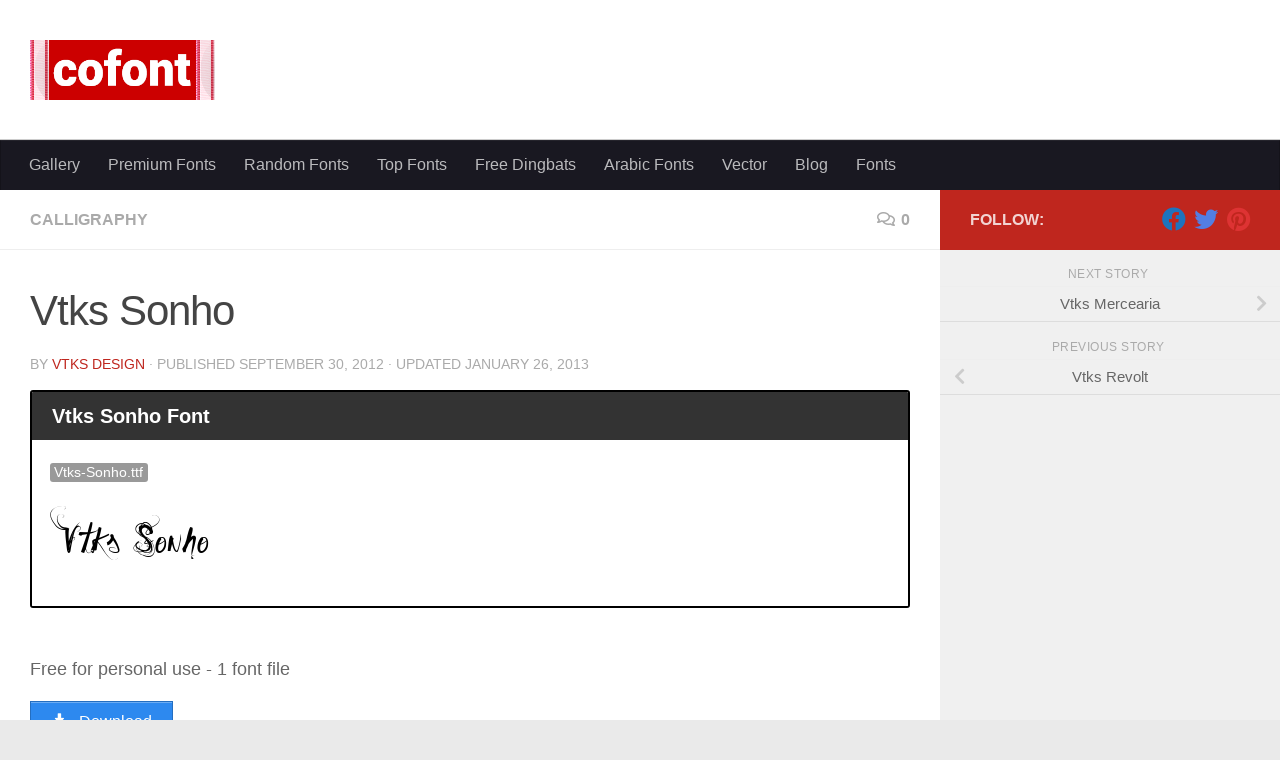

--- FILE ---
content_type: text/html; charset=UTF-8
request_url: https://cofont.com/vtks-sonho-font/
body_size: 13131
content:
<!DOCTYPE html>
<html class="no-js" lang="en-US">
<head>
  <meta charset="UTF-8">
  <meta name="viewport" content="width=device-width, initial-scale=1.0">
  <link rel="profile" href="https://gmpg.org/xfn/11" />
  <link rel="pingback" href="https://cofont.com/xmlrpc.php">

  <title>Vtks Sonho font</title>
	<style>img:is([sizes="auto" i], [sizes^="auto," i]) { contain-intrinsic-size: 3000px 1500px }</style>
	<script>document.documentElement.className = document.documentElement.className.replace("no-js","js");</script>
<meta name="description" content="Vtks Sonho font">
<meta name="robots" content="index, follow, max-snippet:-1, max-image-preview:large, max-video-preview:-1">
<link rel="canonical" href="https://cofont.com/vtks-sonho-font/">
<meta property="og:url" content="https://cofont.com/vtks-sonho-font/">
<meta property="og:site_name" content="Free Fonts">
<meta property="og:locale" content="en_US">
<meta property="og:type" content="article">
<meta property="article:author" content="">
<meta property="article:publisher" content="">
<meta property="article:section" content="Calligraphy">
<meta property="og:title" content="Vtks Sonho font">
<meta property="og:description" content="Vtks Sonho font">
<meta property="og:image" content="">
<meta property="og:image:secure_url" content="">
<meta property="fb:pages" content="">
<meta property="fb:admins" content="">
<meta property="fb:app_id" content="">
<meta name="twitter:card" content="summary">
<meta name="twitter:site" content="">
<meta name="twitter:creator" content="">
<meta name="twitter:title" content="Vtks Sonho font">
<meta name="twitter:description" content="Vtks Sonho font">
<link rel="alternate" type="application/rss+xml" title="Free Fonts &raquo; Feed" href="https://cofont.com/feed/" />
<link rel="alternate" type="application/rss+xml" title="Free Fonts &raquo; Comments Feed" href="https://cofont.com/comments/feed/" />
<link rel="alternate" type="application/rss+xml" title="Free Fonts &raquo; Vtks Sonho Comments Feed" href="https://cofont.com/vtks-sonho-font/feed/" />
<script>
window._wpemojiSettings = {"baseUrl":"https:\/\/s.w.org\/images\/core\/emoji\/16.0.1\/72x72\/","ext":".png","svgUrl":"https:\/\/s.w.org\/images\/core\/emoji\/16.0.1\/svg\/","svgExt":".svg","source":{"concatemoji":"https:\/\/cofont.com\/wp-includes\/js\/wp-emoji-release.min.js?ver=6.8.3"}};
/*! This file is auto-generated */
!function(s,n){var o,i,e;function c(e){try{var t={supportTests:e,timestamp:(new Date).valueOf()};sessionStorage.setItem(o,JSON.stringify(t))}catch(e){}}function p(e,t,n){e.clearRect(0,0,e.canvas.width,e.canvas.height),e.fillText(t,0,0);var t=new Uint32Array(e.getImageData(0,0,e.canvas.width,e.canvas.height).data),a=(e.clearRect(0,0,e.canvas.width,e.canvas.height),e.fillText(n,0,0),new Uint32Array(e.getImageData(0,0,e.canvas.width,e.canvas.height).data));return t.every(function(e,t){return e===a[t]})}function u(e,t){e.clearRect(0,0,e.canvas.width,e.canvas.height),e.fillText(t,0,0);for(var n=e.getImageData(16,16,1,1),a=0;a<n.data.length;a++)if(0!==n.data[a])return!1;return!0}function f(e,t,n,a){switch(t){case"flag":return n(e,"\ud83c\udff3\ufe0f\u200d\u26a7\ufe0f","\ud83c\udff3\ufe0f\u200b\u26a7\ufe0f")?!1:!n(e,"\ud83c\udde8\ud83c\uddf6","\ud83c\udde8\u200b\ud83c\uddf6")&&!n(e,"\ud83c\udff4\udb40\udc67\udb40\udc62\udb40\udc65\udb40\udc6e\udb40\udc67\udb40\udc7f","\ud83c\udff4\u200b\udb40\udc67\u200b\udb40\udc62\u200b\udb40\udc65\u200b\udb40\udc6e\u200b\udb40\udc67\u200b\udb40\udc7f");case"emoji":return!a(e,"\ud83e\udedf")}return!1}function g(e,t,n,a){var r="undefined"!=typeof WorkerGlobalScope&&self instanceof WorkerGlobalScope?new OffscreenCanvas(300,150):s.createElement("canvas"),o=r.getContext("2d",{willReadFrequently:!0}),i=(o.textBaseline="top",o.font="600 32px Arial",{});return e.forEach(function(e){i[e]=t(o,e,n,a)}),i}function t(e){var t=s.createElement("script");t.src=e,t.defer=!0,s.head.appendChild(t)}"undefined"!=typeof Promise&&(o="wpEmojiSettingsSupports",i=["flag","emoji"],n.supports={everything:!0,everythingExceptFlag:!0},e=new Promise(function(e){s.addEventListener("DOMContentLoaded",e,{once:!0})}),new Promise(function(t){var n=function(){try{var e=JSON.parse(sessionStorage.getItem(o));if("object"==typeof e&&"number"==typeof e.timestamp&&(new Date).valueOf()<e.timestamp+604800&&"object"==typeof e.supportTests)return e.supportTests}catch(e){}return null}();if(!n){if("undefined"!=typeof Worker&&"undefined"!=typeof OffscreenCanvas&&"undefined"!=typeof URL&&URL.createObjectURL&&"undefined"!=typeof Blob)try{var e="postMessage("+g.toString()+"("+[JSON.stringify(i),f.toString(),p.toString(),u.toString()].join(",")+"));",a=new Blob([e],{type:"text/javascript"}),r=new Worker(URL.createObjectURL(a),{name:"wpTestEmojiSupports"});return void(r.onmessage=function(e){c(n=e.data),r.terminate(),t(n)})}catch(e){}c(n=g(i,f,p,u))}t(n)}).then(function(e){for(var t in e)n.supports[t]=e[t],n.supports.everything=n.supports.everything&&n.supports[t],"flag"!==t&&(n.supports.everythingExceptFlag=n.supports.everythingExceptFlag&&n.supports[t]);n.supports.everythingExceptFlag=n.supports.everythingExceptFlag&&!n.supports.flag,n.DOMReady=!1,n.readyCallback=function(){n.DOMReady=!0}}).then(function(){return e}).then(function(){var e;n.supports.everything||(n.readyCallback(),(e=n.source||{}).concatemoji?t(e.concatemoji):e.wpemoji&&e.twemoji&&(t(e.twemoji),t(e.wpemoji)))}))}((window,document),window._wpemojiSettings);
</script>
<style id='wp-emoji-styles-inline-css'>

	img.wp-smiley, img.emoji {
		display: inline !important;
		border: none !important;
		box-shadow: none !important;
		height: 1em !important;
		width: 1em !important;
		margin: 0 0.07em !important;
		vertical-align: -0.1em !important;
		background: none !important;
		padding: 0 !important;
	}
</style>
<link rel='stylesheet' id='wp-block-library-css' href='https://cofont.com/wp-includes/css/dist/block-library/style.min.css?ver=6.8.3' media='all' />
<style id='classic-theme-styles-inline-css'>
/*! This file is auto-generated */
.wp-block-button__link{color:#fff;background-color:#32373c;border-radius:9999px;box-shadow:none;text-decoration:none;padding:calc(.667em + 2px) calc(1.333em + 2px);font-size:1.125em}.wp-block-file__button{background:#32373c;color:#fff;text-decoration:none}
</style>
<style id='global-styles-inline-css'>
:root{--wp--preset--aspect-ratio--square: 1;--wp--preset--aspect-ratio--4-3: 4/3;--wp--preset--aspect-ratio--3-4: 3/4;--wp--preset--aspect-ratio--3-2: 3/2;--wp--preset--aspect-ratio--2-3: 2/3;--wp--preset--aspect-ratio--16-9: 16/9;--wp--preset--aspect-ratio--9-16: 9/16;--wp--preset--color--black: #000000;--wp--preset--color--cyan-bluish-gray: #abb8c3;--wp--preset--color--white: #ffffff;--wp--preset--color--pale-pink: #f78da7;--wp--preset--color--vivid-red: #cf2e2e;--wp--preset--color--luminous-vivid-orange: #ff6900;--wp--preset--color--luminous-vivid-amber: #fcb900;--wp--preset--color--light-green-cyan: #7bdcb5;--wp--preset--color--vivid-green-cyan: #00d084;--wp--preset--color--pale-cyan-blue: #8ed1fc;--wp--preset--color--vivid-cyan-blue: #0693e3;--wp--preset--color--vivid-purple: #9b51e0;--wp--preset--gradient--vivid-cyan-blue-to-vivid-purple: linear-gradient(135deg,rgba(6,147,227,1) 0%,rgb(155,81,224) 100%);--wp--preset--gradient--light-green-cyan-to-vivid-green-cyan: linear-gradient(135deg,rgb(122,220,180) 0%,rgb(0,208,130) 100%);--wp--preset--gradient--luminous-vivid-amber-to-luminous-vivid-orange: linear-gradient(135deg,rgba(252,185,0,1) 0%,rgba(255,105,0,1) 100%);--wp--preset--gradient--luminous-vivid-orange-to-vivid-red: linear-gradient(135deg,rgba(255,105,0,1) 0%,rgb(207,46,46) 100%);--wp--preset--gradient--very-light-gray-to-cyan-bluish-gray: linear-gradient(135deg,rgb(238,238,238) 0%,rgb(169,184,195) 100%);--wp--preset--gradient--cool-to-warm-spectrum: linear-gradient(135deg,rgb(74,234,220) 0%,rgb(151,120,209) 20%,rgb(207,42,186) 40%,rgb(238,44,130) 60%,rgb(251,105,98) 80%,rgb(254,248,76) 100%);--wp--preset--gradient--blush-light-purple: linear-gradient(135deg,rgb(255,206,236) 0%,rgb(152,150,240) 100%);--wp--preset--gradient--blush-bordeaux: linear-gradient(135deg,rgb(254,205,165) 0%,rgb(254,45,45) 50%,rgb(107,0,62) 100%);--wp--preset--gradient--luminous-dusk: linear-gradient(135deg,rgb(255,203,112) 0%,rgb(199,81,192) 50%,rgb(65,88,208) 100%);--wp--preset--gradient--pale-ocean: linear-gradient(135deg,rgb(255,245,203) 0%,rgb(182,227,212) 50%,rgb(51,167,181) 100%);--wp--preset--gradient--electric-grass: linear-gradient(135deg,rgb(202,248,128) 0%,rgb(113,206,126) 100%);--wp--preset--gradient--midnight: linear-gradient(135deg,rgb(2,3,129) 0%,rgb(40,116,252) 100%);--wp--preset--font-size--small: 13px;--wp--preset--font-size--medium: 20px;--wp--preset--font-size--large: 36px;--wp--preset--font-size--x-large: 42px;--wp--preset--spacing--20: 0.44rem;--wp--preset--spacing--30: 0.67rem;--wp--preset--spacing--40: 1rem;--wp--preset--spacing--50: 1.5rem;--wp--preset--spacing--60: 2.25rem;--wp--preset--spacing--70: 3.38rem;--wp--preset--spacing--80: 5.06rem;--wp--preset--shadow--natural: 6px 6px 9px rgba(0, 0, 0, 0.2);--wp--preset--shadow--deep: 12px 12px 50px rgba(0, 0, 0, 0.4);--wp--preset--shadow--sharp: 6px 6px 0px rgba(0, 0, 0, 0.2);--wp--preset--shadow--outlined: 6px 6px 0px -3px rgba(255, 255, 255, 1), 6px 6px rgba(0, 0, 0, 1);--wp--preset--shadow--crisp: 6px 6px 0px rgba(0, 0, 0, 1);}:where(.is-layout-flex){gap: 0.5em;}:where(.is-layout-grid){gap: 0.5em;}body .is-layout-flex{display: flex;}.is-layout-flex{flex-wrap: wrap;align-items: center;}.is-layout-flex > :is(*, div){margin: 0;}body .is-layout-grid{display: grid;}.is-layout-grid > :is(*, div){margin: 0;}:where(.wp-block-columns.is-layout-flex){gap: 2em;}:where(.wp-block-columns.is-layout-grid){gap: 2em;}:where(.wp-block-post-template.is-layout-flex){gap: 1.25em;}:where(.wp-block-post-template.is-layout-grid){gap: 1.25em;}.has-black-color{color: var(--wp--preset--color--black) !important;}.has-cyan-bluish-gray-color{color: var(--wp--preset--color--cyan-bluish-gray) !important;}.has-white-color{color: var(--wp--preset--color--white) !important;}.has-pale-pink-color{color: var(--wp--preset--color--pale-pink) !important;}.has-vivid-red-color{color: var(--wp--preset--color--vivid-red) !important;}.has-luminous-vivid-orange-color{color: var(--wp--preset--color--luminous-vivid-orange) !important;}.has-luminous-vivid-amber-color{color: var(--wp--preset--color--luminous-vivid-amber) !important;}.has-light-green-cyan-color{color: var(--wp--preset--color--light-green-cyan) !important;}.has-vivid-green-cyan-color{color: var(--wp--preset--color--vivid-green-cyan) !important;}.has-pale-cyan-blue-color{color: var(--wp--preset--color--pale-cyan-blue) !important;}.has-vivid-cyan-blue-color{color: var(--wp--preset--color--vivid-cyan-blue) !important;}.has-vivid-purple-color{color: var(--wp--preset--color--vivid-purple) !important;}.has-black-background-color{background-color: var(--wp--preset--color--black) !important;}.has-cyan-bluish-gray-background-color{background-color: var(--wp--preset--color--cyan-bluish-gray) !important;}.has-white-background-color{background-color: var(--wp--preset--color--white) !important;}.has-pale-pink-background-color{background-color: var(--wp--preset--color--pale-pink) !important;}.has-vivid-red-background-color{background-color: var(--wp--preset--color--vivid-red) !important;}.has-luminous-vivid-orange-background-color{background-color: var(--wp--preset--color--luminous-vivid-orange) !important;}.has-luminous-vivid-amber-background-color{background-color: var(--wp--preset--color--luminous-vivid-amber) !important;}.has-light-green-cyan-background-color{background-color: var(--wp--preset--color--light-green-cyan) !important;}.has-vivid-green-cyan-background-color{background-color: var(--wp--preset--color--vivid-green-cyan) !important;}.has-pale-cyan-blue-background-color{background-color: var(--wp--preset--color--pale-cyan-blue) !important;}.has-vivid-cyan-blue-background-color{background-color: var(--wp--preset--color--vivid-cyan-blue) !important;}.has-vivid-purple-background-color{background-color: var(--wp--preset--color--vivid-purple) !important;}.has-black-border-color{border-color: var(--wp--preset--color--black) !important;}.has-cyan-bluish-gray-border-color{border-color: var(--wp--preset--color--cyan-bluish-gray) !important;}.has-white-border-color{border-color: var(--wp--preset--color--white) !important;}.has-pale-pink-border-color{border-color: var(--wp--preset--color--pale-pink) !important;}.has-vivid-red-border-color{border-color: var(--wp--preset--color--vivid-red) !important;}.has-luminous-vivid-orange-border-color{border-color: var(--wp--preset--color--luminous-vivid-orange) !important;}.has-luminous-vivid-amber-border-color{border-color: var(--wp--preset--color--luminous-vivid-amber) !important;}.has-light-green-cyan-border-color{border-color: var(--wp--preset--color--light-green-cyan) !important;}.has-vivid-green-cyan-border-color{border-color: var(--wp--preset--color--vivid-green-cyan) !important;}.has-pale-cyan-blue-border-color{border-color: var(--wp--preset--color--pale-cyan-blue) !important;}.has-vivid-cyan-blue-border-color{border-color: var(--wp--preset--color--vivid-cyan-blue) !important;}.has-vivid-purple-border-color{border-color: var(--wp--preset--color--vivid-purple) !important;}.has-vivid-cyan-blue-to-vivid-purple-gradient-background{background: var(--wp--preset--gradient--vivid-cyan-blue-to-vivid-purple) !important;}.has-light-green-cyan-to-vivid-green-cyan-gradient-background{background: var(--wp--preset--gradient--light-green-cyan-to-vivid-green-cyan) !important;}.has-luminous-vivid-amber-to-luminous-vivid-orange-gradient-background{background: var(--wp--preset--gradient--luminous-vivid-amber-to-luminous-vivid-orange) !important;}.has-luminous-vivid-orange-to-vivid-red-gradient-background{background: var(--wp--preset--gradient--luminous-vivid-orange-to-vivid-red) !important;}.has-very-light-gray-to-cyan-bluish-gray-gradient-background{background: var(--wp--preset--gradient--very-light-gray-to-cyan-bluish-gray) !important;}.has-cool-to-warm-spectrum-gradient-background{background: var(--wp--preset--gradient--cool-to-warm-spectrum) !important;}.has-blush-light-purple-gradient-background{background: var(--wp--preset--gradient--blush-light-purple) !important;}.has-blush-bordeaux-gradient-background{background: var(--wp--preset--gradient--blush-bordeaux) !important;}.has-luminous-dusk-gradient-background{background: var(--wp--preset--gradient--luminous-dusk) !important;}.has-pale-ocean-gradient-background{background: var(--wp--preset--gradient--pale-ocean) !important;}.has-electric-grass-gradient-background{background: var(--wp--preset--gradient--electric-grass) !important;}.has-midnight-gradient-background{background: var(--wp--preset--gradient--midnight) !important;}.has-small-font-size{font-size: var(--wp--preset--font-size--small) !important;}.has-medium-font-size{font-size: var(--wp--preset--font-size--medium) !important;}.has-large-font-size{font-size: var(--wp--preset--font-size--large) !important;}.has-x-large-font-size{font-size: var(--wp--preset--font-size--x-large) !important;}
:where(.wp-block-post-template.is-layout-flex){gap: 1.25em;}:where(.wp-block-post-template.is-layout-grid){gap: 1.25em;}
:where(.wp-block-columns.is-layout-flex){gap: 2em;}:where(.wp-block-columns.is-layout-grid){gap: 2em;}
:root :where(.wp-block-pullquote){font-size: 1.5em;line-height: 1.6;}
</style>
<link rel='stylesheet' id='hueman-main-style-css' href='https://cofont.com/wp-content/themes/hueman/assets/front/css/main.min.css?ver=3.7.27' media='all' />
<style id='hueman-main-style-inline-css'>
body { font-family:Arial, sans-serif;font-size:1.00rem }@media only screen and (min-width: 720px) {
        .nav > li { font-size:1.00rem; }
      }::selection { background-color: #bf261e; }
::-moz-selection { background-color: #bf261e; }a,a>span.hu-external::after,.themeform label .required,#flexslider-featured .flex-direction-nav .flex-next:hover,#flexslider-featured .flex-direction-nav .flex-prev:hover,.post-hover:hover .post-title a,.post-title a:hover,.sidebar.s1 .post-nav li a:hover i,.content .post-nav li a:hover i,.post-related a:hover,.sidebar.s1 .widget_rss ul li a,#footer .widget_rss ul li a,.sidebar.s1 .widget_calendar a,#footer .widget_calendar a,.sidebar.s1 .alx-tab .tab-item-category a,.sidebar.s1 .alx-posts .post-item-category a,.sidebar.s1 .alx-tab li:hover .tab-item-title a,.sidebar.s1 .alx-tab li:hover .tab-item-comment a,.sidebar.s1 .alx-posts li:hover .post-item-title a,#footer .alx-tab .tab-item-category a,#footer .alx-posts .post-item-category a,#footer .alx-tab li:hover .tab-item-title a,#footer .alx-tab li:hover .tab-item-comment a,#footer .alx-posts li:hover .post-item-title a,.comment-tabs li.active a,.comment-awaiting-moderation,.child-menu a:hover,.child-menu .current_page_item > a,.wp-pagenavi a{ color: #bf261e; }input[type="submit"],.themeform button[type="submit"],.sidebar.s1 .sidebar-top,.sidebar.s1 .sidebar-toggle,#flexslider-featured .flex-control-nav li a.flex-active,.post-tags a:hover,.sidebar.s1 .widget_calendar caption,#footer .widget_calendar caption,.author-bio .bio-avatar:after,.commentlist li.bypostauthor > .comment-body:after,.commentlist li.comment-author-admin > .comment-body:after{ background-color: #bf261e; }.post-format .format-container { border-color: #bf261e; }.sidebar.s1 .alx-tabs-nav li.active a,#footer .alx-tabs-nav li.active a,.comment-tabs li.active a,.wp-pagenavi a:hover,.wp-pagenavi a:active,.wp-pagenavi span.current{ border-bottom-color: #bf261e!important; }.sidebar.s2 .post-nav li a:hover i,
.sidebar.s2 .widget_rss ul li a,
.sidebar.s2 .widget_calendar a,
.sidebar.s2 .alx-tab .tab-item-category a,
.sidebar.s2 .alx-posts .post-item-category a,
.sidebar.s2 .alx-tab li:hover .tab-item-title a,
.sidebar.s2 .alx-tab li:hover .tab-item-comment a,
.sidebar.s2 .alx-posts li:hover .post-item-title a { color: #82b965; }
.sidebar.s2 .sidebar-top,.sidebar.s2 .sidebar-toggle,.post-comments,.jp-play-bar,.jp-volume-bar-value,.sidebar.s2 .widget_calendar caption{ background-color: #82b965; }.sidebar.s2 .alx-tabs-nav li.active a { border-bottom-color: #82b965; }
.post-comments::before { border-right-color: #82b965; }
      .search-expand,
              #nav-topbar.nav-container { background-color: #26272b}@media only screen and (min-width: 720px) {
                #nav-topbar .nav ul { background-color: #26272b; }
              }.is-scrolled #header .nav-container.desktop-sticky,
              .is-scrolled #header .search-expand { background-color: #26272b; background-color: rgba(38,39,43,0.90) }.is-scrolled .topbar-transparent #nav-topbar.desktop-sticky .nav ul { background-color: #26272b; background-color: rgba(38,39,43,0.95) }#header { background-color: #ffffff; }
@media only screen and (min-width: 720px) {
  #nav-header .nav ul { background-color: #ffffff; }
}
        .is-scrolled #header #nav-mobile { background-color: #454e5c; background-color: rgba(69,78,92,0.90) }#nav-header.nav-container, #main-header-search .search-expand { background-color: #191821; }
@media only screen and (min-width: 720px) {
  #nav-header .nav ul { background-color: #191821; }
}
        
</style>
<link rel='stylesheet' id='wp_review-style-css' href='https://cofont.com/wp-content/plugins/wp-review/public/css/wp-review.css?ver=5.3.5' media='all' />
<script src="https://cofont.com/wp-includes/js/jquery/jquery.min.js?ver=3.7.1" id="jquery-core-js"></script>
<script src="https://cofont.com/wp-includes/js/jquery/jquery-migrate.min.js?ver=3.4.1" id="jquery-migrate-js"></script>
<link rel="https://api.w.org/" href="https://cofont.com/wp-json/" /><link rel="alternate" title="JSON" type="application/json" href="https://cofont.com/wp-json/wp/v2/posts/21635" /><link rel="EditURI" type="application/rsd+xml" title="RSD" href="https://cofont.com/xmlrpc.php?rsd" />
<meta name="generator" content="WordPress 6.8.3" />
<link rel='shortlink' href='https://cofont.com/?p=21635' />
<link rel="alternate" title="oEmbed (JSON)" type="application/json+oembed" href="https://cofont.com/wp-json/oembed/1.0/embed?url=https%3A%2F%2Fcofont.com%2Fvtks-sonho-font%2F" />
<link rel="alternate" title="oEmbed (XML)" type="text/xml+oembed" href="https://cofont.com/wp-json/oembed/1.0/embed?url=https%3A%2F%2Fcofont.com%2Fvtks-sonho-font%2F&#038;format=xml" />
<script>
  window.dataLayer = window.dataLayer || [];
  function gtag(){dataLayer.push(arguments);}
  gtag('js', new Date());

  gtag('config', 'G-1L1555ZP3X');
</script>
<script async src="https://pagead2.googlesyndication.com/pagead/js/adsbygoogle.js?client=ca-pub-0281861340897684"
     crossorigin="anonymous"></script>    <link rel="preload" as="font" type="font/woff2" href="https://cofont.com/wp-content/themes/hueman/assets/front/webfonts/fa-brands-400.woff2?v=5.15.2" crossorigin="anonymous"/>
    <link rel="preload" as="font" type="font/woff2" href="https://cofont.com/wp-content/themes/hueman/assets/front/webfonts/fa-regular-400.woff2?v=5.15.2" crossorigin="anonymous"/>
    <link rel="preload" as="font" type="font/woff2" href="https://cofont.com/wp-content/themes/hueman/assets/front/webfonts/fa-solid-900.woff2?v=5.15.2" crossorigin="anonymous"/>
  <!--[if lt IE 9]>
<script src="https://cofont.com/wp-content/themes/hueman/assets/front/js/ie/html5shiv-printshiv.min.js"></script>
<script src="https://cofont.com/wp-content/themes/hueman/assets/front/js/ie/selectivizr.js"></script>
<![endif]-->
<!-- Font File: Vtks-Sonho.ttf -->
        <meta property="og:image" content="https://cofont.com/wp-content/uploads/waterfall.php?font=2012/09/Vtks-Sonho.ttf&amp;ulc=" />
        <meta name="twitter:image" content="https://cofont.com/wp-content/uploads/waterfall.php?font=2012/09/Vtks-Sonho.ttf&amp;ulc=" />
        <link rel="icon" href="https://cofont.com/wp-content/uploads/2014/03/cofont-2-100x100.png" sizes="32x32" />
<link rel="icon" href="https://cofont.com/wp-content/uploads/2014/03/cofont-2.png" sizes="192x192" />
<link rel="apple-touch-icon" href="https://cofont.com/wp-content/uploads/2014/03/cofont-2.png" />
<meta name="msapplication-TileImage" content="https://cofont.com/wp-content/uploads/2014/03/cofont-2.png" />
		<style id="wp-custom-css">
			ins.adsbygoogle[data-ad-status="unfilled"] {
    display: none !important;
}
.author-details-wrapper {
  display: none;
}		</style>
		</head>

<body class="wp-singular post-template-default single single-post postid-21635 single-format-standard wp-embed-responsive wp-theme-hueman col-2cl boxed mobile-primary-sidebar-first header-desktop-sticky header-mobile-sticky hu-fa-not-loaded hueman-3-7-27 hu-links-not-underlined chrome">
<div id="wrapper">
  <a class="screen-reader-text skip-link" href="#content">Skip to content</a>
  
  <header id="header" class="top-menu-mobile-on one-mobile-menu top_menu header-ads-desktop  topbar-transparent no-header-img">
        <nav class="nav-container group mobile-menu mobile-sticky no-menu-assigned" id="nav-mobile" data-menu-id="header-1">
  <div class="mobile-title-logo-in-header"><p class="site-title">                  <a class="custom-logo-link" href="https://cofont.com/" rel="home" title="Free Fonts | Home page"><img src="https://cofont.com/wp-content/uploads/2014/03/cofont-1.png" alt="Free Fonts"  /></a>                </p></div>
        
                    <!-- <div class="ham__navbar-toggler collapsed" aria-expanded="false">
          <div class="ham__navbar-span-wrapper">
            <span class="ham-toggler-menu__span"></span>
          </div>
        </div> -->
        <button class="ham__navbar-toggler-two collapsed" title="Menu" aria-expanded="false">
          <span class="ham__navbar-span-wrapper">
            <span class="line line-1"></span>
            <span class="line line-2"></span>
            <span class="line line-3"></span>
          </span>
        </button>
            
      <div class="nav-text"></div>
      <div class="nav-wrap container">
                  <ul class="nav container-inner group mobile-search">
                            <li>
                  <form role="search" method="get" class="search-form" action="https://cofont.com/">
				<label>
					<span class="screen-reader-text">Search for:</span>
					<input type="search" class="search-field" placeholder="Search &hellip;" value="" name="s" />
				</label>
				<input type="submit" class="search-submit" value="Search" />
			</form>                </li>
                      </ul>
                <ul id="menu-head" class="nav container-inner group"><li id="menu-item-97509" class="menu-item menu-item-type-post_type menu-item-object-page menu-item-97509"><a href="https://cofont.com/gallery/">Gallery</a></li>
<li id="menu-item-49145" class="menu-item menu-item-type-custom menu-item-object-custom menu-item-49145"><a href="https://cofont.com/font">Premium Fonts</a></li>
<li id="menu-item-38876" class="menu-item menu-item-type-post_type menu-item-object-page menu-item-38876"><a href="https://cofont.com/random-fonts/">Random Fonts</a></li>
<li id="menu-item-38877" class="menu-item menu-item-type-post_type menu-item-object-page menu-item-38877"><a href="https://cofont.com/top-fonts/">Top Fonts</a></li>
<li id="menu-item-38805" class="menu-item menu-item-type-taxonomy menu-item-object-category menu-item-38805"><a href="https://cofont.com/category/dingbats/">Free Dingbats</a></li>
<li id="menu-item-38836" class="menu-item menu-item-type-taxonomy menu-item-object-category menu-item-38836"><a href="https://cofont.com/category/foreign-look/arabic/">Arabic Fonts</a></li>
<li id="menu-item-38878" class="menu-item menu-item-type-custom menu-item-object-custom menu-item-38878"><a href="https://cofont.com/vector">Vector</a></li>
<li id="menu-item-97302" class="menu-item menu-item-type-custom menu-item-object-custom menu-item-97302"><a href="https://cofont.com/blog/">Blog</a></li>
<li id="menu-item-123038" class="menu-item menu-item-type-post_type menu-item-object-page menu-item-123038"><a href="https://cofont.com/fonts/">Fonts</a></li>
</ul>      </div>
</nav><!--/#nav-topbar-->  
  
  <div class="container group">
        <div class="container-inner">

                    <div class="group hu-pad central-header-zone">
                  <div class="logo-tagline-group">
                      <p class="site-title">                  <a class="custom-logo-link" href="https://cofont.com/" rel="home" title="Free Fonts | Home page"><img src="https://cofont.com/wp-content/uploads/2014/03/cofont-1.png" alt="Free Fonts"  /></a>                </p>                                                <p class="site-description">Free Fonts</p>
                                        </div>

                                </div>
      
                <nav class="nav-container group desktop-menu " id="nav-header" data-menu-id="header-2">
    <div class="nav-text"><!-- put your mobile menu text here --></div>

  <div class="nav-wrap container">
        <ul id="menu-head-1" class="nav container-inner group"><li class="menu-item menu-item-type-post_type menu-item-object-page menu-item-97509"><a href="https://cofont.com/gallery/">Gallery</a></li>
<li class="menu-item menu-item-type-custom menu-item-object-custom menu-item-49145"><a href="https://cofont.com/font">Premium Fonts</a></li>
<li class="menu-item menu-item-type-post_type menu-item-object-page menu-item-38876"><a href="https://cofont.com/random-fonts/">Random Fonts</a></li>
<li class="menu-item menu-item-type-post_type menu-item-object-page menu-item-38877"><a href="https://cofont.com/top-fonts/">Top Fonts</a></li>
<li class="menu-item menu-item-type-taxonomy menu-item-object-category menu-item-38805"><a href="https://cofont.com/category/dingbats/">Free Dingbats</a></li>
<li class="menu-item menu-item-type-taxonomy menu-item-object-category menu-item-38836"><a href="https://cofont.com/category/foreign-look/arabic/">Arabic Fonts</a></li>
<li class="menu-item menu-item-type-custom menu-item-object-custom menu-item-38878"><a href="https://cofont.com/vector">Vector</a></li>
<li class="menu-item menu-item-type-custom menu-item-object-custom menu-item-97302"><a href="https://cofont.com/blog/">Blog</a></li>
<li class="menu-item menu-item-type-post_type menu-item-object-page menu-item-123038"><a href="https://cofont.com/fonts/">Fonts</a></li>
</ul>  </div>
</nav><!--/#nav-header-->      
    </div><!--/.container-inner-->
      </div><!--/.container-->

</header><!--/#header-->
  
  <div class="container" id="page">
    <div class="container-inner">
            <div class="main">
        <div class="main-inner group">
          
              <main class="content" id="content">
              <div class="page-title hu-pad group">
          	    		<ul class="meta-single group">
    			<li class="category"><a href="https://cofont.com/category/script/calligraphy/" rel="category tag">Calligraphy</a></li>
    			    			<li class="comments"><a href="https://cofont.com/vtks-sonho-font/#respond"><i class="far fa-comments"></i>0</a></li>
    			    		</ul>
            
    </div><!--/.page-title-->
          <div class="hu-pad group">
              <article class="post-21635 post type-post status-publish format-standard has-post-thumbnail hentry category-calligraphy">
    <div class="post-inner group">

      <h1 class="post-title entry-title">Vtks Sonho</h1>
  <p class="post-byline">
       by     <span class="vcard author">
       <span class="fn"><a href="https://cofont.com/author/vtks-design/" title="Posts by VTKS DESIGN" rel="author">VTKS DESIGN</a></span>
     </span>
     &middot;
                            
                                Published <time class="published" datetime="2012-09-30T18:22:08+00:00">September 30, 2012</time>
                &middot; Updated <time class="updated" datetime="2013-01-26T02:39:15+00:00">January 26, 2013</time>
                      </p>

                                
      <div class="clear"></div>

      <div class="entry themeform">
        <div class="entry-inner">
          <div class="su-box su-box-style-default" id="" style="border-color:#000000;border-radius:3px;"><div class="su-box-title" style="background-color:#333333;color:#FFFFFF;border-top-left-radius:1px;border-top-right-radius:1px">Vtks Sonho Font</div><div class="su-box-content su-u-clearfix su-u-trim" style="border-bottom-left-radius:1px;border-bottom-right-radius:1px">



<span class="su-label su-label-type-default">Vtks-Sonho.ttf</span> <div class="su-spacer" style="height:20px"></div>
<a href="https://cofont.com/vtks-sonho-font/"><img decoding="async" src="https://cofont.com/wp-content/uploads/preview.php?text=Vtks Sonho&amp;font=2012/09/Vtks-Sonho.ttf&amp;ulc=" alt="Vtks Sonho font" /> </a> <div class="su-spacer" style="height:20px"></div> </div></div>

<div class="su-spacer" style="height:20px"></div>
<p>Free for personal use - 1 font file</p>

<a href="https://cofont.com/download/?file=21635" class="su-button su-button-style-default" style="color:#FFFFFF;background-color:#2D89EF;border-color:#246ec0;border-radius:0px" target="_self"><span style="color:#FFFFFF;padding:7px 20px;font-size:16px;line-height:24px;border-color:#6cadf4;border-radius:0px;text-shadow:none"><i class="sui sui-download" style="font-size:16px;color:#FFFFFF"></i> Download</span></a>


<p>728 downloads</p>
 <p><form id="donate-form" method="post" target="_blank" action="https://www.paypal.com/cgi-bin/webscr">
<input type="hidden" value="_donations" name="cmd">
<input type="hidden" value="douglas@vtksdesign.com" name="business">
<input type="hidden" value="Donation to vtks-design, from awesome cofont.com visitor" name="item_name">
<input type="hidden" value="Vtks Sonho font" name="item_number">
<input type="hidden" value="US" name="lc">
<input type="hidden" value="0" name="no_note">
<input type="hidden" value="USD" name="currency_code">
<input type="submit" value="Donate!"  class="button" name="submit" alt="Donate!">
</form>
</p>


<div class="su-spacer" style="height:20px"></div>

<div class="su-tabs su-tabs-style-default su-tabs-mobile-stack" data-active="1" data-scroll-offset="0" data-anchor-in-url="no"><div class="su-tabs-nav"><span class="" data-url="" data-target="blank" tabindex="0" role="button">Character Map</span><span class="" data-url="" data-target="blank" tabindex="0" role="button">specimen sheet</span><span class="" data-url="" data-target="blank" tabindex="0" role="button">waterfall</span></div><div class="su-tabs-panes"><div class="su-tabs-pane su-u-clearfix su-u-trim" data-title="Character Map"><span class="su-label su-label-type-default">Vtks-Sonho.ttf</span> <div class="su-spacer" style="height:20px"></div><img decoding="async" src="https://cofont.com/wp-content/uploads/fmap.php?file=2012/09/Vtks-Sonho.ttf&amp;ulc=" alt="Vtks Sonho font" /></div>
<div class="su-tabs-pane su-u-clearfix su-u-trim" data-title="specimen sheet"><img decoding="async" src="https://cofont.com/wp-content/uploads/sp.php?font=2012/09/Vtks-Sonho.ttf&amp;ulc=" alt="Vtks Sonho font" /></div>
<div class="su-tabs-pane su-u-clearfix su-u-trim" data-title="waterfall"><img class="wp-post-image" src="https://cofont.com/wp-content/uploads/waterfall.php?font=2012/09/Vtks-Sonho.ttf&amp;ulc=" alt="Vtks Sonho font"  data-src="https://cofont.com/wp-content/uploads/waterfall.php?font=2012/09/Vtks-Sonho.ttf&amp;ulc=" data-large_image="https://cofont.com/wp-content/uploads/waterfall.php?font=2012/09/Vtks-Sonho.ttf&amp;ulc=" data-large_image_width="1500" data-large_image_height="1500" loading="eager" decoding="async" fetchpriority="high" draggable="false" /></div></div></div>

<p>Vtks Sonho font</p>

<div id="review" class="review-wrapper wp-review-21635 wp-review-star-type wp-review-default-template wp-review-box-full-width">
				
	
	
			
			
			<div class="user-review-area visitors-review-area">
			<div class="wp-review-user-rating wp-review-user-rating-star"><div id="wp-review-star-rating-4528" class="wp-review-rating-input review-star" data-post-id="21635" data-token="92f8398d84">
	<div class="wp-review-loading-msg">
		<span class="animate-spin fa fa-spinner"></span>		Sending	</div>

	<div class="review-result-wrapper">
		<span data-input-value="1" title="1/5"><i class="mts-icon-star"></i></span><span data-input-value="2" title="2/5"><i class="mts-icon-star"></i></span><span data-input-value="3" title="3/5"><i class="mts-icon-star"></i></span><span data-input-value="4" title="4/5"><i class="mts-icon-star"></i></span><span data-input-value="5" title="5/5"><i class="mts-icon-star"></i></span>		<div class="review-result" style="width:0%;">
			<i class="mts-icon-star"></i><i class="mts-icon-star"></i><i class="mts-icon-star"></i><i class="mts-icon-star"></i><i class="mts-icon-star"></i>		</div>
	</div>
	<input type="hidden" class="wp-review-user-rating-val" name="wp-review-user-rating-val" value="0.0" />
	<input type="hidden" class="wp-review-user-rating-nonce" value="92f8398d84" />
	<input type="hidden" class="wp-review-user-rating-postid" value="21635" />
</div>

<style type="text/css">
	.wp-review-comment-rating #wp-review-star-rating-4528 .review-result-wrapper i {
		color: #95bae0;
	}
	.wp-review-21635 #wp-review-star-rating-4528 .review-result-wrapper .review-result i {
		color: #1e73be;
		opacity: 1;
		filter: alpha(opacity=100);
	}
	.wp-review-21635 #wp-review-star-rating-4528 .review-result-wrapper i {
		color: #95bae0;
	}
	.wp-review-21635 .mts-user-review-star-container #wp-review-star-rating-4528 .selected i,
	.wp-review-21635 .user-review-area #wp-review-star-rating-4528 .review-result i,
	.wp-review-comment-field #wp-review-star-rating-4528 .review-result i,
	.wp-review-comment-rating #wp-review-star-rating-4528 .review-result i,
	.wp-review-user-rating #wp-review-star-rating-4528 .review-result-wrapper:hover span i,
	.wp-review-comment-rating #wp-review-star-rating-4528 .review-result-wrapper:hover span i {
		color: #1e73be;
		opacity: 1;
		filter: alpha(opacity=100);
	}
	.wp-review-user-rating #wp-review-star-rating-4528 .review-result-wrapper span:hover ~ span i,
	.wp-review-comment-rating #wp-review-star-rating-4528 .review-result-wrapper span:hover ~ span i {
		opacity: 1;
		color: #95bae0;
	}
</style>
</div>			<div class="user-total-wrapper">
				<h5 class="user-review-title">User Review</h5>
				<span class="review-total-box">
										<span class="wp-review-user-rating-total">0</span>
					<small>(<span class="wp-review-user-rating-counter">0</span> votes)</small>
				</span>
			</div>
		</div>
	
	</div>

<style type="text/css">
	.wp-review-21635.review-wrapper {
		width: 100%;
		overflow: hidden;
	}
	.wp-review-21635.review-wrapper,
	.wp-review-21635 .review-title,
	.wp-review-21635 .review-desc p,
	.wp-review-21635 .reviewed-item p {
		color: #555555;
	}
	.wp-review-21635 .review-title {
		padding-top: 15px;
		font-weight: bold;
	}
	.wp-review-21635 .review-links a {
		color: #1e73be;
	}
	.wp-review-21635 .review-links a:hover {
		background: #1e73be;
		color: #fff;
	}
	.wp-review-21635 .review-list li,
	.wp-review-21635.review-wrapper {
		background: #ffffff;
	}
	.wp-review-21635 .review-title,
	.wp-review-21635 .review-list li:nth-child(2n),
	.wp-review-21635 .wpr-user-features-rating .user-review-title {
		background: #e7e7e7;
	}
	.wp-review-21635.review-wrapper,
	.wp-review-21635 .review-title,
	.wp-review-21635 .review-list li,
	.wp-review-21635 .review-list li:last-child,
	.wp-review-21635 .user-review-area,
	.wp-review-21635 .reviewed-item,
	.wp-review-21635 .review-links,
	.wp-review-21635 .wpr-user-features-rating {
		border-color: #e7e7e7;
	}
	.wp-review-21635 .wpr-rating-accept-btn {
		background: #1e73be;
	}
	.wp-review-21635.review-wrapper .user-review-title {
		color: inherit;
	}
</style>
<script type="application/ld+json">
{
    "@context": "http://schema.org",
    "@type": "Review",
    "itemReviewed": {
        "@type": "SoftwareApplication"
    },
    "reviewRating": {
        "@type": "Rating",
        "ratingValue": 0,
        "bestRating": 5,
        "worstRating": 0
    },
    "author": {
        "@type": "Person",
        "name": "VTKS DESIGN"
    },
    "reviewBody": ""
}
</script>
          <nav class="pagination group">
                      </nav><!--/.pagination-->
        </div>

        
        <div class="clear"></div>
      </div><!--/.entry-->

    </div><!--/.post-inner-->
  </article><!--/.post-->

<div class="clear"></div>





<h4 class="heading">
	<i class="far fa-hand-point-right"></i>You may also like...</h4>

<ul class="related-posts group">
  		<li class="related post-hover">
		<article class="post-14508 post type-post status-publish format-standard has-post-thumbnail hentry category-calligraphy">

			<div class="post-thumbnail">
				<a href="https://cofont.com/jellyka-castles-queen-font/" class="hu-rel-post-thumb">
																								</a>
									<a class="post-comments" href="https://cofont.com/jellyka-castles-queen-font/#respond"><i class="far fa-comments"></i>0</a>
							</div><!--/.post-thumbnail-->

			<div class="related-inner">

				<h4 class="post-title entry-title">
					<a href="https://cofont.com/jellyka-castles-queen-font/" rel="bookmark">Jellyka Castle&#8217;s Queen</a>
				</h4><!--/.post-title-->

				<div class="post-meta group">
					<p class="post-date">
  <time class="published updated" datetime="2012-10-16 01:20:31">October 16, 2012</time>
</p>

  <p class="post-byline" style="display:none">&nbsp;by    <span class="vcard author">
      <span class="fn"><a href="https://cofont.com/author/jellyka-nerevan/" title="Posts by Jellyka Nerevan" rel="author">Jellyka Nerevan</a></span>
    </span> &middot; Published <span class="published">October 16, 2012</span>
     &middot; Last modified <span class="updated">January 26, 2013</span>  </p>
				</div><!--/.post-meta-->

			</div><!--/.related-inner-->

		</article>
	</li><!--/.related-->
		<li class="related post-hover">
		<article class="post-3153 post type-post status-publish format-standard has-post-thumbnail hentry category-calligraphy">

			<div class="post-thumbnail">
				<a href="https://cofont.com/respective-font/" class="hu-rel-post-thumb">
					<img  width="490" height="245"  src="[data-uri]" data-src="https://cofont.com/wp-content/uploads/2012/06/respective_poster01.png"  class="attachment-thumb-medium size-thumb-medium wp-post-image" alt="" decoding="async" loading="lazy" data-srcset="https://cofont.com/wp-content/uploads/2012/06/respective_poster01.png 720w, https://cofont.com/wp-content/uploads/2012/06/respective_poster01-300x150.png 300w" data-sizes="auto, (max-width: 490px) 100vw, 490px" />																			</a>
									<a class="post-comments" href="https://cofont.com/respective-font/#respond"><i class="far fa-comments"></i>0</a>
							</div><!--/.post-thumbnail-->

			<div class="related-inner">

				<h4 class="post-title entry-title">
					<a href="https://cofont.com/respective-font/" rel="bookmark">Respective</a>
				</h4><!--/.post-title-->

				<div class="post-meta group">
					<p class="post-date">
  <time class="published updated" datetime="2012-06-21 17:30:19">June 21, 2012</time>
</p>

  <p class="post-byline" style="display:none">&nbsp;by    <span class="vcard author">
      <span class="fn"><a href="https://cofont.com/author/mans-greback/" title="Posts by Måns Grebäck" rel="author">Måns Grebäck</a></span>
    </span> &middot; Published <span class="published">June 21, 2012</span>
     &middot; Last modified <span class="updated">January 26, 2013</span>  </p>
				</div><!--/.post-meta-->

			</div><!--/.related-inner-->

		</article>
	</li><!--/.related-->
		<li class="related post-hover">
		<article class="post-5725 post type-post status-publish format-standard has-post-thumbnail hentry category-calligraphy">

			<div class="post-thumbnail">
				<a href="https://cofont.com/lilith-script-font/" class="hu-rel-post-thumb">
																								</a>
									<a class="post-comments" href="https://cofont.com/lilith-script-font/#respond"><i class="far fa-comments"></i>0</a>
							</div><!--/.post-thumbnail-->

			<div class="related-inner">

				<h4 class="post-title entry-title">
					<a href="https://cofont.com/lilith-script-font/" rel="bookmark">Lilith Script</a>
				</h4><!--/.post-title-->

				<div class="post-meta group">
					<p class="post-date">
  <time class="published updated" datetime="2012-01-12 09:32:40">January 12, 2012</time>
</p>

  <p class="post-byline" style="display:none">&nbsp;by    <span class="vcard author">
      <span class="fn"><a href="https://cofont.com/author/lilithfate/" title="Posts by Lilith" rel="author">Lilith</a></span>
    </span> &middot; Published <span class="published">January 12, 2012</span>
     &middot; Last modified <span class="updated">July 12, 2012</span>  </p>
				</div><!--/.post-meta-->

			</div><!--/.related-inner-->

		</article>
	</li><!--/.related-->
		  
</ul><!--/.post-related-->



<section id="comments" class="themeform">

	
					<!-- comments open, no comments -->
		
	
		<div id="respond" class="comment-respond">
		<h3 id="reply-title" class="comment-reply-title">Leave a Reply <small><a rel="nofollow" id="cancel-comment-reply-link" href="/vtks-sonho-font/#respond" style="display:none;">Cancel reply</a></small></h3><form action="https://cofont.com/wp-comments-post.php" method="post" id="commentform" class="comment-form"><p class="comment-notes"><span id="email-notes">Your email address will not be published.</span> <span class="required-field-message">Required fields are marked <span class="required">*</span></span></p><p class="comment-form-comment"><label for="comment">Comment <span class="required">*</span></label> <textarea id="comment" name="comment" cols="45" rows="8" maxlength="65525" required="required"></textarea></p><p class="comment-form-author"><label for="author">Name <span class="required">*</span></label> <input id="author" name="author" type="text" value="" size="30" maxlength="245" autocomplete="name" required="required" /></p>
<p class="comment-form-email"><label for="email">Email <span class="required">*</span></label> <input id="email" name="email" type="text" value="" size="30" maxlength="100" aria-describedby="email-notes" autocomplete="email" required="required" /></p>
<p class="comment-form-url"><label for="url">Website</label> <input id="url" name="url" type="text" value="" size="30" maxlength="200" autocomplete="url" /></p>
<p class="comment-form-cookies-consent"><input id="wp-comment-cookies-consent" name="wp-comment-cookies-consent" type="checkbox" value="yes" /> <label for="wp-comment-cookies-consent">Save my name, email, and website in this browser for the next time I comment.</label></p>
<p class="form-submit"><input name="submit" type="submit" id="submit" class="submit" value="Post Comment" /> <input type='hidden' name='comment_post_ID' value='21635' id='comment_post_ID' />
<input type='hidden' name='comment_parent' id='comment_parent' value='0' />
</p></form>	</div><!-- #respond -->
	
</section><!--/#comments-->          </div><!--/.hu-pad-->
            </main><!--/.content-->
          

	<div class="sidebar s1 collapsed" data-position="right" data-layout="col-2cl" data-sb-id="s1">

		<button class="sidebar-toggle" title="Expand Sidebar"><i class="fas sidebar-toggle-arrows"></i></button>

		<div class="sidebar-content">

			           			<div class="sidebar-top group">
                        <p>Follow:</p>                    <ul class="social-links"><li><a rel="nofollow" class="social-tooltip"  title="Facebook" aria-label="Facebook" href="https://www.facebook.com/Cofont-1837957836485934/"   style="color:#1e73be"><i class="fab fa-facebook"></i></a></li><li><a rel="nofollow" class="social-tooltip"  title="Twitter" aria-label="Twitter" href="https://twitter.com/cofont"   style="color:#537ee2"><i class="fab fa-twitter"></i></a></li><li><a rel="nofollow" class="social-tooltip"  title="Pinterest" aria-label="Pinterest" href="https://www.pinterest.com/cofont/"   style="color:#dd3333"><i class="fab fa-pinterest"></i></a></li></ul>  			</div>
			
				<ul class="post-nav group">
				<li class="next"><strong>Next story&nbsp;</strong><a href="https://cofont.com/vtks-mercearia-font/" rel="next"><i class="fas fa-chevron-right"></i><span>Vtks Mercearia</span></a></li>
		
				<li class="previous"><strong>Previous story&nbsp;</strong><a href="https://cofont.com/vtks-revolt-font/" rel="prev"><i class="fas fa-chevron-left"></i><span>Vtks Revolt</span></a></li>
			</ul>

			
			
		</div><!--/.sidebar-content-->

	</div><!--/.sidebar-->

	

        </div><!--/.main-inner-->
      </div><!--/.main-->
    </div><!--/.container-inner-->
  </div><!--/.container-->
    <footer id="footer">

    
    
          <nav class="nav-container group" id="nav-footer" data-menu-id="footer-3" data-menu-scrollable="false">
                      <!-- <div class="ham__navbar-toggler collapsed" aria-expanded="false">
          <div class="ham__navbar-span-wrapper">
            <span class="ham-toggler-menu__span"></span>
          </div>
        </div> -->
        <button class="ham__navbar-toggler-two collapsed" title="Menu" aria-expanded="false">
          <span class="ham__navbar-span-wrapper">
            <span class="line line-1"></span>
            <span class="line line-2"></span>
            <span class="line line-3"></span>
          </span>
        </button>
                    <div class="nav-text"></div>
        <div class="nav-wrap">
          <ul id="menu-footer" class="nav container group"><li id="menu-item-38881" class="menu-item menu-item-type-custom menu-item-object-custom menu-item-home menu-item-38881"><a href="https://cofont.com/">Home</a></li>
<li id="menu-item-97508" class="menu-item menu-item-type-post_type menu-item-object-page menu-item-97508"><a href="https://cofont.com/gallery/">Gallery</a></li>
<li id="menu-item-97303" class="menu-item menu-item-type-custom menu-item-object-custom menu-item-97303"><a href="https://cofont.com/blog/">Blog</a></li>
<li id="menu-item-90337" class="menu-item menu-item-type-post_type menu-item-object-page menu-item-90337"><a href="https://cofont.com/contact/">Contact</a></li>
<li id="menu-item-90338" class="menu-item menu-item-type-post_type menu-item-object-page menu-item-90338"><a href="https://cofont.com/about/">About</a></li>
</ul>        </div>
      </nav><!--/#nav-footer-->
    
    <section class="container" id="footer-bottom">
      <div class="container-inner">

        <a id="back-to-top" href="#"><i class="fas fa-angle-up"></i></a>

        <div class="hu-pad group">

          <div class="grid one-half">
                        
            <div id="copyright">
                <p>CoFont ©  2026. All Rights Reserved.</p>
            </div><!--/#copyright-->

            
          </div>

          <div class="grid one-half last">
                                          <ul class="social-links"><li><a rel="nofollow" class="social-tooltip"  title="Facebook" aria-label="Facebook" href="https://www.facebook.com/Cofont-1837957836485934/"   style="color:#1e73be"><i class="fab fa-facebook"></i></a></li><li><a rel="nofollow" class="social-tooltip"  title="Twitter" aria-label="Twitter" href="https://twitter.com/cofont"   style="color:#537ee2"><i class="fab fa-twitter"></i></a></li><li><a rel="nofollow" class="social-tooltip"  title="Pinterest" aria-label="Pinterest" href="https://www.pinterest.com/cofont/"   style="color:#dd3333"><i class="fab fa-pinterest"></i></a></li></ul>                                    </div>

        </div><!--/.hu-pad-->

      </div><!--/.container-inner-->
    </section><!--/.container-->

  </footer><!--/#footer-->

</div><!--/#wrapper-->

<script type="speculationrules">
{"prefetch":[{"source":"document","where":{"and":[{"href_matches":"\/*"},{"not":{"href_matches":["\/wp-*.php","\/wp-admin\/*","\/wp-content\/uploads\/*","\/wp-content\/*","\/wp-content\/plugins\/*","\/wp-content\/themes\/hueman\/*","\/*\\?(.+)"]}},{"not":{"selector_matches":"a[rel~=\"nofollow\"]"}},{"not":{"selector_matches":".no-prefetch, .no-prefetch a"}}]},"eagerness":"conservative"}]}
</script>
<link rel='stylesheet' id='su-shortcodes-css' href='https://cofont.com/wp-content/plugins/shortcodes-ultimate/includes/css/shortcodes.css?ver=7.4.5' media='all' />
<link rel='stylesheet' id='su-icons-css' href='https://cofont.com/wp-content/plugins/shortcodes-ultimate/includes/css/icons.css?ver=1.1.5' media='all' />
<script src="https://cofont.com/wp-includes/js/underscore.min.js?ver=1.13.7" id="underscore-js"></script>
<script id="hu-init-js-js-extra">
var HUParams = {"_disabled":[],"SmoothScroll":{"Enabled":false,"Options":{"touchpadSupport":false}},"centerAllImg":"1","timerOnScrollAllBrowsers":"1","extLinksStyle":"1","extLinksTargetExt":"","extLinksSkipSelectors":{"classes":["btn","button"],"ids":[]},"imgSmartLoadEnabled":"1","imgSmartLoadOpts":{"parentSelectors":[".container .content",".post-row",".container .sidebar","#footer","#header-widgets"],"opts":{"excludeImg":[".tc-holder-img"],"fadeIn_options":100,"threshold":0}},"goldenRatio":"1.618","gridGoldenRatioLimit":"350","sbStickyUserSettings":{"desktop":false,"mobile":false},"sidebarOneWidth":"340","sidebarTwoWidth":"260","isWPMobile":"","menuStickyUserSettings":{"desktop":"stick_up","mobile":"stick_up"},"mobileSubmenuExpandOnClick":"1","submenuTogglerIcon":"<i class=\"fas fa-angle-down\"><\/i>","isDevMode":"","ajaxUrl":"https:\/\/cofont.com\/?huajax=1","frontNonce":{"id":"HuFrontNonce","handle":"f623bd568e"},"isWelcomeNoteOn":"","welcomeContent":"","i18n":{"collapsibleExpand":"Expand","collapsibleCollapse":"Collapse"},"deferFontAwesome":"1","fontAwesomeUrl":"https:\/\/cofont.com\/wp-content\/themes\/hueman\/assets\/front\/css\/font-awesome.min.css?3.7.27","mainScriptUrl":"https:\/\/cofont.com\/wp-content\/themes\/hueman\/assets\/front\/js\/scripts.min.js?3.7.27","flexSliderNeeded":"","flexSliderOptions":{"is_rtl":false,"has_touch_support":true,"is_slideshow":false,"slideshow_speed":5000},"fitTextMap":{"single_post_title":{"selectors":".single h1.entry-title","minEm":1.375,"maxEm":2.62},"page_title":{"selectors":".page-title h1","minEm":1,"maxEm":1.3},"home_page_title":{"selectors":".home .page-title","minEm":1,"maxEm":1.2,"compression":2.5},"post_titles":{"selectors":".blog .post-title, .archive .post-title","minEm":1.375,"maxEm":1.475},"featured_post_titles":{"selectors":".featured .post-title","minEm":1.375,"maxEm":2.125},"comments":{"selectors":".commentlist li","minEm":0.8125,"maxEm":0.93,"compression":2.5},"entry":{"selectors":".entry","minEm":0.9375,"maxEm":1.125,"compression":2.5},"content_h1":{"selectors":".entry h1, .woocommerce div.product h1.product_title","minEm":1.7578125,"maxEm":2.671875},"content_h2":{"selectors":".entry h2","minEm":1.5234375,"maxEm":2.390625},"content_h3":{"selectors":".entry h3","minEm":1.40625,"maxEm":1.96875},"content_h4":{"selectors":".entry h4","minEm":1.2890625,"maxEm":1.6875},"content_h5":{"selectors":".entry h5","minEm":1.0546875,"maxEm":1.40625},"content_h6":{"selectors":".entry h6","minEm":0.9375,"maxEm":1.265625,"compression":2.5}},"userFontSize":"16","fitTextCompression":"1.5"};
</script>
<script src="https://cofont.com/wp-content/themes/hueman/assets/front/js/hu-init.min.js?ver=3.7.27" id="hu-init-js-js"></script>
<script src="https://cofont.com/wp-includes/js/comment-reply.min.js?ver=6.8.3" id="comment-reply-js" async data-wp-strategy="async"></script>
<script src="https://cofont.com/wp-content/plugins/wp-review/public/js/js.cookie.min.js?ver=2.1.4" id="js-cookie-js"></script>
<script id="wp-util-js-extra">
var _wpUtilSettings = {"ajax":{"url":"\/wp-admin\/admin-ajax.php"}};
</script>
<script src="https://cofont.com/wp-includes/js/wp-util.min.js?ver=6.8.3" id="wp-util-js"></script>
<script id="wp_review-js-js-extra">
var wpreview = {"ajaxurl":"https:\/\/cofont.com\/wp-admin\/admin-ajax.php","loginRequiredMessage":"You must log in to add your review"};
</script>
<script src="https://cofont.com/wp-content/plugins/wp-review/public/js/main.js?ver=5.3.5" id="wp_review-js-js"></script>
<script src="https://cofont.com/wp-content/plugins/wp-review/rating-types/star-input.js?ver=6.8.3" id="wp-review-star-input-js"></script>
<script id="su-shortcodes-js-extra">
var SUShortcodesL10n = {"noPreview":"This shortcode doesn't work in live preview. Please insert it into editor and preview on the site.","magnificPopup":{"close":"Close (Esc)","loading":"Loading...","prev":"Previous (Left arrow key)","next":"Next (Right arrow key)","counter":"%curr% of %total%","error":"Failed to load content. <a href=\"%url%\" target=\"_blank\"><u>Open link<\/u><\/a>"}};
</script>
<script src="https://cofont.com/wp-content/plugins/shortcodes-ultimate/includes/js/shortcodes/index.js?ver=7.4.5" id="su-shortcodes-js"></script>
<!--[if lt IE 9]>
<script src="https://cofont.com/wp-content/themes/hueman/assets/front/js/ie/respond.js"></script>
<![endif]-->
</body>
</html>

--- FILE ---
content_type: text/html; charset=utf-8
request_url: https://www.google.com/recaptcha/api2/aframe
body_size: 265
content:
<!DOCTYPE HTML><html><head><meta http-equiv="content-type" content="text/html; charset=UTF-8"></head><body><script nonce="0QbR2JPfokO-5OPNatpvvQ">/** Anti-fraud and anti-abuse applications only. See google.com/recaptcha */ try{var clients={'sodar':'https://pagead2.googlesyndication.com/pagead/sodar?'};window.addEventListener("message",function(a){try{if(a.source===window.parent){var b=JSON.parse(a.data);var c=clients[b['id']];if(c){var d=document.createElement('img');d.src=c+b['params']+'&rc='+(localStorage.getItem("rc::a")?sessionStorage.getItem("rc::b"):"");window.document.body.appendChild(d);sessionStorage.setItem("rc::e",parseInt(sessionStorage.getItem("rc::e")||0)+1);localStorage.setItem("rc::h",'1768768611275');}}}catch(b){}});window.parent.postMessage("_grecaptcha_ready", "*");}catch(b){}</script></body></html>